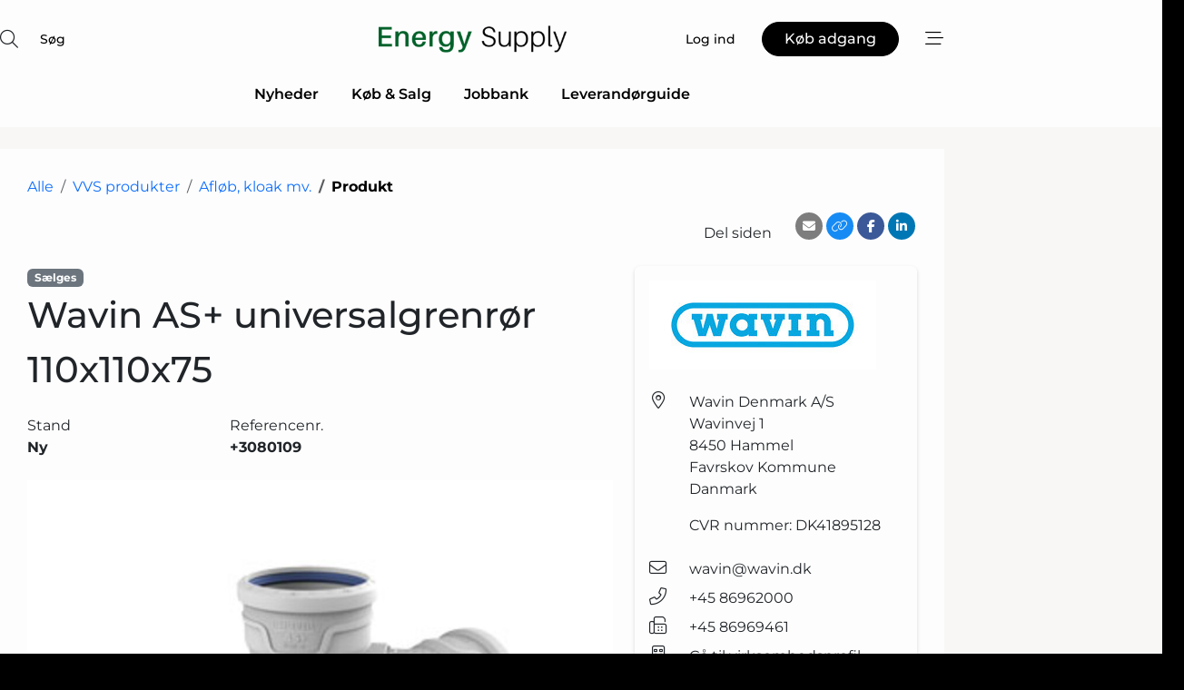

--- FILE ---
content_type: text/html; charset=utf-8
request_url: https://www.google.com/recaptcha/api2/anchor?ar=1&k=6LefZggTAAAAAKUxImAJcPJKDjgEnUN35ATjMtAZ&co=aHR0cHM6Ly93d3cuZW5lcmd5LXN1cHBseS5kazo0NDM.&hl=da&v=PoyoqOPhxBO7pBk68S4YbpHZ&size=normal&anchor-ms=20000&execute-ms=30000&cb=fyzfc4zptne
body_size: 49738
content:
<!DOCTYPE HTML><html dir="ltr" lang="da"><head><meta http-equiv="Content-Type" content="text/html; charset=UTF-8">
<meta http-equiv="X-UA-Compatible" content="IE=edge">
<title>reCAPTCHA</title>
<style type="text/css">
/* cyrillic-ext */
@font-face {
  font-family: 'Roboto';
  font-style: normal;
  font-weight: 400;
  font-stretch: 100%;
  src: url(//fonts.gstatic.com/s/roboto/v48/KFO7CnqEu92Fr1ME7kSn66aGLdTylUAMa3GUBHMdazTgWw.woff2) format('woff2');
  unicode-range: U+0460-052F, U+1C80-1C8A, U+20B4, U+2DE0-2DFF, U+A640-A69F, U+FE2E-FE2F;
}
/* cyrillic */
@font-face {
  font-family: 'Roboto';
  font-style: normal;
  font-weight: 400;
  font-stretch: 100%;
  src: url(//fonts.gstatic.com/s/roboto/v48/KFO7CnqEu92Fr1ME7kSn66aGLdTylUAMa3iUBHMdazTgWw.woff2) format('woff2');
  unicode-range: U+0301, U+0400-045F, U+0490-0491, U+04B0-04B1, U+2116;
}
/* greek-ext */
@font-face {
  font-family: 'Roboto';
  font-style: normal;
  font-weight: 400;
  font-stretch: 100%;
  src: url(//fonts.gstatic.com/s/roboto/v48/KFO7CnqEu92Fr1ME7kSn66aGLdTylUAMa3CUBHMdazTgWw.woff2) format('woff2');
  unicode-range: U+1F00-1FFF;
}
/* greek */
@font-face {
  font-family: 'Roboto';
  font-style: normal;
  font-weight: 400;
  font-stretch: 100%;
  src: url(//fonts.gstatic.com/s/roboto/v48/KFO7CnqEu92Fr1ME7kSn66aGLdTylUAMa3-UBHMdazTgWw.woff2) format('woff2');
  unicode-range: U+0370-0377, U+037A-037F, U+0384-038A, U+038C, U+038E-03A1, U+03A3-03FF;
}
/* math */
@font-face {
  font-family: 'Roboto';
  font-style: normal;
  font-weight: 400;
  font-stretch: 100%;
  src: url(//fonts.gstatic.com/s/roboto/v48/KFO7CnqEu92Fr1ME7kSn66aGLdTylUAMawCUBHMdazTgWw.woff2) format('woff2');
  unicode-range: U+0302-0303, U+0305, U+0307-0308, U+0310, U+0312, U+0315, U+031A, U+0326-0327, U+032C, U+032F-0330, U+0332-0333, U+0338, U+033A, U+0346, U+034D, U+0391-03A1, U+03A3-03A9, U+03B1-03C9, U+03D1, U+03D5-03D6, U+03F0-03F1, U+03F4-03F5, U+2016-2017, U+2034-2038, U+203C, U+2040, U+2043, U+2047, U+2050, U+2057, U+205F, U+2070-2071, U+2074-208E, U+2090-209C, U+20D0-20DC, U+20E1, U+20E5-20EF, U+2100-2112, U+2114-2115, U+2117-2121, U+2123-214F, U+2190, U+2192, U+2194-21AE, U+21B0-21E5, U+21F1-21F2, U+21F4-2211, U+2213-2214, U+2216-22FF, U+2308-230B, U+2310, U+2319, U+231C-2321, U+2336-237A, U+237C, U+2395, U+239B-23B7, U+23D0, U+23DC-23E1, U+2474-2475, U+25AF, U+25B3, U+25B7, U+25BD, U+25C1, U+25CA, U+25CC, U+25FB, U+266D-266F, U+27C0-27FF, U+2900-2AFF, U+2B0E-2B11, U+2B30-2B4C, U+2BFE, U+3030, U+FF5B, U+FF5D, U+1D400-1D7FF, U+1EE00-1EEFF;
}
/* symbols */
@font-face {
  font-family: 'Roboto';
  font-style: normal;
  font-weight: 400;
  font-stretch: 100%;
  src: url(//fonts.gstatic.com/s/roboto/v48/KFO7CnqEu92Fr1ME7kSn66aGLdTylUAMaxKUBHMdazTgWw.woff2) format('woff2');
  unicode-range: U+0001-000C, U+000E-001F, U+007F-009F, U+20DD-20E0, U+20E2-20E4, U+2150-218F, U+2190, U+2192, U+2194-2199, U+21AF, U+21E6-21F0, U+21F3, U+2218-2219, U+2299, U+22C4-22C6, U+2300-243F, U+2440-244A, U+2460-24FF, U+25A0-27BF, U+2800-28FF, U+2921-2922, U+2981, U+29BF, U+29EB, U+2B00-2BFF, U+4DC0-4DFF, U+FFF9-FFFB, U+10140-1018E, U+10190-1019C, U+101A0, U+101D0-101FD, U+102E0-102FB, U+10E60-10E7E, U+1D2C0-1D2D3, U+1D2E0-1D37F, U+1F000-1F0FF, U+1F100-1F1AD, U+1F1E6-1F1FF, U+1F30D-1F30F, U+1F315, U+1F31C, U+1F31E, U+1F320-1F32C, U+1F336, U+1F378, U+1F37D, U+1F382, U+1F393-1F39F, U+1F3A7-1F3A8, U+1F3AC-1F3AF, U+1F3C2, U+1F3C4-1F3C6, U+1F3CA-1F3CE, U+1F3D4-1F3E0, U+1F3ED, U+1F3F1-1F3F3, U+1F3F5-1F3F7, U+1F408, U+1F415, U+1F41F, U+1F426, U+1F43F, U+1F441-1F442, U+1F444, U+1F446-1F449, U+1F44C-1F44E, U+1F453, U+1F46A, U+1F47D, U+1F4A3, U+1F4B0, U+1F4B3, U+1F4B9, U+1F4BB, U+1F4BF, U+1F4C8-1F4CB, U+1F4D6, U+1F4DA, U+1F4DF, U+1F4E3-1F4E6, U+1F4EA-1F4ED, U+1F4F7, U+1F4F9-1F4FB, U+1F4FD-1F4FE, U+1F503, U+1F507-1F50B, U+1F50D, U+1F512-1F513, U+1F53E-1F54A, U+1F54F-1F5FA, U+1F610, U+1F650-1F67F, U+1F687, U+1F68D, U+1F691, U+1F694, U+1F698, U+1F6AD, U+1F6B2, U+1F6B9-1F6BA, U+1F6BC, U+1F6C6-1F6CF, U+1F6D3-1F6D7, U+1F6E0-1F6EA, U+1F6F0-1F6F3, U+1F6F7-1F6FC, U+1F700-1F7FF, U+1F800-1F80B, U+1F810-1F847, U+1F850-1F859, U+1F860-1F887, U+1F890-1F8AD, U+1F8B0-1F8BB, U+1F8C0-1F8C1, U+1F900-1F90B, U+1F93B, U+1F946, U+1F984, U+1F996, U+1F9E9, U+1FA00-1FA6F, U+1FA70-1FA7C, U+1FA80-1FA89, U+1FA8F-1FAC6, U+1FACE-1FADC, U+1FADF-1FAE9, U+1FAF0-1FAF8, U+1FB00-1FBFF;
}
/* vietnamese */
@font-face {
  font-family: 'Roboto';
  font-style: normal;
  font-weight: 400;
  font-stretch: 100%;
  src: url(//fonts.gstatic.com/s/roboto/v48/KFO7CnqEu92Fr1ME7kSn66aGLdTylUAMa3OUBHMdazTgWw.woff2) format('woff2');
  unicode-range: U+0102-0103, U+0110-0111, U+0128-0129, U+0168-0169, U+01A0-01A1, U+01AF-01B0, U+0300-0301, U+0303-0304, U+0308-0309, U+0323, U+0329, U+1EA0-1EF9, U+20AB;
}
/* latin-ext */
@font-face {
  font-family: 'Roboto';
  font-style: normal;
  font-weight: 400;
  font-stretch: 100%;
  src: url(//fonts.gstatic.com/s/roboto/v48/KFO7CnqEu92Fr1ME7kSn66aGLdTylUAMa3KUBHMdazTgWw.woff2) format('woff2');
  unicode-range: U+0100-02BA, U+02BD-02C5, U+02C7-02CC, U+02CE-02D7, U+02DD-02FF, U+0304, U+0308, U+0329, U+1D00-1DBF, U+1E00-1E9F, U+1EF2-1EFF, U+2020, U+20A0-20AB, U+20AD-20C0, U+2113, U+2C60-2C7F, U+A720-A7FF;
}
/* latin */
@font-face {
  font-family: 'Roboto';
  font-style: normal;
  font-weight: 400;
  font-stretch: 100%;
  src: url(//fonts.gstatic.com/s/roboto/v48/KFO7CnqEu92Fr1ME7kSn66aGLdTylUAMa3yUBHMdazQ.woff2) format('woff2');
  unicode-range: U+0000-00FF, U+0131, U+0152-0153, U+02BB-02BC, U+02C6, U+02DA, U+02DC, U+0304, U+0308, U+0329, U+2000-206F, U+20AC, U+2122, U+2191, U+2193, U+2212, U+2215, U+FEFF, U+FFFD;
}
/* cyrillic-ext */
@font-face {
  font-family: 'Roboto';
  font-style: normal;
  font-weight: 500;
  font-stretch: 100%;
  src: url(//fonts.gstatic.com/s/roboto/v48/KFO7CnqEu92Fr1ME7kSn66aGLdTylUAMa3GUBHMdazTgWw.woff2) format('woff2');
  unicode-range: U+0460-052F, U+1C80-1C8A, U+20B4, U+2DE0-2DFF, U+A640-A69F, U+FE2E-FE2F;
}
/* cyrillic */
@font-face {
  font-family: 'Roboto';
  font-style: normal;
  font-weight: 500;
  font-stretch: 100%;
  src: url(//fonts.gstatic.com/s/roboto/v48/KFO7CnqEu92Fr1ME7kSn66aGLdTylUAMa3iUBHMdazTgWw.woff2) format('woff2');
  unicode-range: U+0301, U+0400-045F, U+0490-0491, U+04B0-04B1, U+2116;
}
/* greek-ext */
@font-face {
  font-family: 'Roboto';
  font-style: normal;
  font-weight: 500;
  font-stretch: 100%;
  src: url(//fonts.gstatic.com/s/roboto/v48/KFO7CnqEu92Fr1ME7kSn66aGLdTylUAMa3CUBHMdazTgWw.woff2) format('woff2');
  unicode-range: U+1F00-1FFF;
}
/* greek */
@font-face {
  font-family: 'Roboto';
  font-style: normal;
  font-weight: 500;
  font-stretch: 100%;
  src: url(//fonts.gstatic.com/s/roboto/v48/KFO7CnqEu92Fr1ME7kSn66aGLdTylUAMa3-UBHMdazTgWw.woff2) format('woff2');
  unicode-range: U+0370-0377, U+037A-037F, U+0384-038A, U+038C, U+038E-03A1, U+03A3-03FF;
}
/* math */
@font-face {
  font-family: 'Roboto';
  font-style: normal;
  font-weight: 500;
  font-stretch: 100%;
  src: url(//fonts.gstatic.com/s/roboto/v48/KFO7CnqEu92Fr1ME7kSn66aGLdTylUAMawCUBHMdazTgWw.woff2) format('woff2');
  unicode-range: U+0302-0303, U+0305, U+0307-0308, U+0310, U+0312, U+0315, U+031A, U+0326-0327, U+032C, U+032F-0330, U+0332-0333, U+0338, U+033A, U+0346, U+034D, U+0391-03A1, U+03A3-03A9, U+03B1-03C9, U+03D1, U+03D5-03D6, U+03F0-03F1, U+03F4-03F5, U+2016-2017, U+2034-2038, U+203C, U+2040, U+2043, U+2047, U+2050, U+2057, U+205F, U+2070-2071, U+2074-208E, U+2090-209C, U+20D0-20DC, U+20E1, U+20E5-20EF, U+2100-2112, U+2114-2115, U+2117-2121, U+2123-214F, U+2190, U+2192, U+2194-21AE, U+21B0-21E5, U+21F1-21F2, U+21F4-2211, U+2213-2214, U+2216-22FF, U+2308-230B, U+2310, U+2319, U+231C-2321, U+2336-237A, U+237C, U+2395, U+239B-23B7, U+23D0, U+23DC-23E1, U+2474-2475, U+25AF, U+25B3, U+25B7, U+25BD, U+25C1, U+25CA, U+25CC, U+25FB, U+266D-266F, U+27C0-27FF, U+2900-2AFF, U+2B0E-2B11, U+2B30-2B4C, U+2BFE, U+3030, U+FF5B, U+FF5D, U+1D400-1D7FF, U+1EE00-1EEFF;
}
/* symbols */
@font-face {
  font-family: 'Roboto';
  font-style: normal;
  font-weight: 500;
  font-stretch: 100%;
  src: url(//fonts.gstatic.com/s/roboto/v48/KFO7CnqEu92Fr1ME7kSn66aGLdTylUAMaxKUBHMdazTgWw.woff2) format('woff2');
  unicode-range: U+0001-000C, U+000E-001F, U+007F-009F, U+20DD-20E0, U+20E2-20E4, U+2150-218F, U+2190, U+2192, U+2194-2199, U+21AF, U+21E6-21F0, U+21F3, U+2218-2219, U+2299, U+22C4-22C6, U+2300-243F, U+2440-244A, U+2460-24FF, U+25A0-27BF, U+2800-28FF, U+2921-2922, U+2981, U+29BF, U+29EB, U+2B00-2BFF, U+4DC0-4DFF, U+FFF9-FFFB, U+10140-1018E, U+10190-1019C, U+101A0, U+101D0-101FD, U+102E0-102FB, U+10E60-10E7E, U+1D2C0-1D2D3, U+1D2E0-1D37F, U+1F000-1F0FF, U+1F100-1F1AD, U+1F1E6-1F1FF, U+1F30D-1F30F, U+1F315, U+1F31C, U+1F31E, U+1F320-1F32C, U+1F336, U+1F378, U+1F37D, U+1F382, U+1F393-1F39F, U+1F3A7-1F3A8, U+1F3AC-1F3AF, U+1F3C2, U+1F3C4-1F3C6, U+1F3CA-1F3CE, U+1F3D4-1F3E0, U+1F3ED, U+1F3F1-1F3F3, U+1F3F5-1F3F7, U+1F408, U+1F415, U+1F41F, U+1F426, U+1F43F, U+1F441-1F442, U+1F444, U+1F446-1F449, U+1F44C-1F44E, U+1F453, U+1F46A, U+1F47D, U+1F4A3, U+1F4B0, U+1F4B3, U+1F4B9, U+1F4BB, U+1F4BF, U+1F4C8-1F4CB, U+1F4D6, U+1F4DA, U+1F4DF, U+1F4E3-1F4E6, U+1F4EA-1F4ED, U+1F4F7, U+1F4F9-1F4FB, U+1F4FD-1F4FE, U+1F503, U+1F507-1F50B, U+1F50D, U+1F512-1F513, U+1F53E-1F54A, U+1F54F-1F5FA, U+1F610, U+1F650-1F67F, U+1F687, U+1F68D, U+1F691, U+1F694, U+1F698, U+1F6AD, U+1F6B2, U+1F6B9-1F6BA, U+1F6BC, U+1F6C6-1F6CF, U+1F6D3-1F6D7, U+1F6E0-1F6EA, U+1F6F0-1F6F3, U+1F6F7-1F6FC, U+1F700-1F7FF, U+1F800-1F80B, U+1F810-1F847, U+1F850-1F859, U+1F860-1F887, U+1F890-1F8AD, U+1F8B0-1F8BB, U+1F8C0-1F8C1, U+1F900-1F90B, U+1F93B, U+1F946, U+1F984, U+1F996, U+1F9E9, U+1FA00-1FA6F, U+1FA70-1FA7C, U+1FA80-1FA89, U+1FA8F-1FAC6, U+1FACE-1FADC, U+1FADF-1FAE9, U+1FAF0-1FAF8, U+1FB00-1FBFF;
}
/* vietnamese */
@font-face {
  font-family: 'Roboto';
  font-style: normal;
  font-weight: 500;
  font-stretch: 100%;
  src: url(//fonts.gstatic.com/s/roboto/v48/KFO7CnqEu92Fr1ME7kSn66aGLdTylUAMa3OUBHMdazTgWw.woff2) format('woff2');
  unicode-range: U+0102-0103, U+0110-0111, U+0128-0129, U+0168-0169, U+01A0-01A1, U+01AF-01B0, U+0300-0301, U+0303-0304, U+0308-0309, U+0323, U+0329, U+1EA0-1EF9, U+20AB;
}
/* latin-ext */
@font-face {
  font-family: 'Roboto';
  font-style: normal;
  font-weight: 500;
  font-stretch: 100%;
  src: url(//fonts.gstatic.com/s/roboto/v48/KFO7CnqEu92Fr1ME7kSn66aGLdTylUAMa3KUBHMdazTgWw.woff2) format('woff2');
  unicode-range: U+0100-02BA, U+02BD-02C5, U+02C7-02CC, U+02CE-02D7, U+02DD-02FF, U+0304, U+0308, U+0329, U+1D00-1DBF, U+1E00-1E9F, U+1EF2-1EFF, U+2020, U+20A0-20AB, U+20AD-20C0, U+2113, U+2C60-2C7F, U+A720-A7FF;
}
/* latin */
@font-face {
  font-family: 'Roboto';
  font-style: normal;
  font-weight: 500;
  font-stretch: 100%;
  src: url(//fonts.gstatic.com/s/roboto/v48/KFO7CnqEu92Fr1ME7kSn66aGLdTylUAMa3yUBHMdazQ.woff2) format('woff2');
  unicode-range: U+0000-00FF, U+0131, U+0152-0153, U+02BB-02BC, U+02C6, U+02DA, U+02DC, U+0304, U+0308, U+0329, U+2000-206F, U+20AC, U+2122, U+2191, U+2193, U+2212, U+2215, U+FEFF, U+FFFD;
}
/* cyrillic-ext */
@font-face {
  font-family: 'Roboto';
  font-style: normal;
  font-weight: 900;
  font-stretch: 100%;
  src: url(//fonts.gstatic.com/s/roboto/v48/KFO7CnqEu92Fr1ME7kSn66aGLdTylUAMa3GUBHMdazTgWw.woff2) format('woff2');
  unicode-range: U+0460-052F, U+1C80-1C8A, U+20B4, U+2DE0-2DFF, U+A640-A69F, U+FE2E-FE2F;
}
/* cyrillic */
@font-face {
  font-family: 'Roboto';
  font-style: normal;
  font-weight: 900;
  font-stretch: 100%;
  src: url(//fonts.gstatic.com/s/roboto/v48/KFO7CnqEu92Fr1ME7kSn66aGLdTylUAMa3iUBHMdazTgWw.woff2) format('woff2');
  unicode-range: U+0301, U+0400-045F, U+0490-0491, U+04B0-04B1, U+2116;
}
/* greek-ext */
@font-face {
  font-family: 'Roboto';
  font-style: normal;
  font-weight: 900;
  font-stretch: 100%;
  src: url(//fonts.gstatic.com/s/roboto/v48/KFO7CnqEu92Fr1ME7kSn66aGLdTylUAMa3CUBHMdazTgWw.woff2) format('woff2');
  unicode-range: U+1F00-1FFF;
}
/* greek */
@font-face {
  font-family: 'Roboto';
  font-style: normal;
  font-weight: 900;
  font-stretch: 100%;
  src: url(//fonts.gstatic.com/s/roboto/v48/KFO7CnqEu92Fr1ME7kSn66aGLdTylUAMa3-UBHMdazTgWw.woff2) format('woff2');
  unicode-range: U+0370-0377, U+037A-037F, U+0384-038A, U+038C, U+038E-03A1, U+03A3-03FF;
}
/* math */
@font-face {
  font-family: 'Roboto';
  font-style: normal;
  font-weight: 900;
  font-stretch: 100%;
  src: url(//fonts.gstatic.com/s/roboto/v48/KFO7CnqEu92Fr1ME7kSn66aGLdTylUAMawCUBHMdazTgWw.woff2) format('woff2');
  unicode-range: U+0302-0303, U+0305, U+0307-0308, U+0310, U+0312, U+0315, U+031A, U+0326-0327, U+032C, U+032F-0330, U+0332-0333, U+0338, U+033A, U+0346, U+034D, U+0391-03A1, U+03A3-03A9, U+03B1-03C9, U+03D1, U+03D5-03D6, U+03F0-03F1, U+03F4-03F5, U+2016-2017, U+2034-2038, U+203C, U+2040, U+2043, U+2047, U+2050, U+2057, U+205F, U+2070-2071, U+2074-208E, U+2090-209C, U+20D0-20DC, U+20E1, U+20E5-20EF, U+2100-2112, U+2114-2115, U+2117-2121, U+2123-214F, U+2190, U+2192, U+2194-21AE, U+21B0-21E5, U+21F1-21F2, U+21F4-2211, U+2213-2214, U+2216-22FF, U+2308-230B, U+2310, U+2319, U+231C-2321, U+2336-237A, U+237C, U+2395, U+239B-23B7, U+23D0, U+23DC-23E1, U+2474-2475, U+25AF, U+25B3, U+25B7, U+25BD, U+25C1, U+25CA, U+25CC, U+25FB, U+266D-266F, U+27C0-27FF, U+2900-2AFF, U+2B0E-2B11, U+2B30-2B4C, U+2BFE, U+3030, U+FF5B, U+FF5D, U+1D400-1D7FF, U+1EE00-1EEFF;
}
/* symbols */
@font-face {
  font-family: 'Roboto';
  font-style: normal;
  font-weight: 900;
  font-stretch: 100%;
  src: url(//fonts.gstatic.com/s/roboto/v48/KFO7CnqEu92Fr1ME7kSn66aGLdTylUAMaxKUBHMdazTgWw.woff2) format('woff2');
  unicode-range: U+0001-000C, U+000E-001F, U+007F-009F, U+20DD-20E0, U+20E2-20E4, U+2150-218F, U+2190, U+2192, U+2194-2199, U+21AF, U+21E6-21F0, U+21F3, U+2218-2219, U+2299, U+22C4-22C6, U+2300-243F, U+2440-244A, U+2460-24FF, U+25A0-27BF, U+2800-28FF, U+2921-2922, U+2981, U+29BF, U+29EB, U+2B00-2BFF, U+4DC0-4DFF, U+FFF9-FFFB, U+10140-1018E, U+10190-1019C, U+101A0, U+101D0-101FD, U+102E0-102FB, U+10E60-10E7E, U+1D2C0-1D2D3, U+1D2E0-1D37F, U+1F000-1F0FF, U+1F100-1F1AD, U+1F1E6-1F1FF, U+1F30D-1F30F, U+1F315, U+1F31C, U+1F31E, U+1F320-1F32C, U+1F336, U+1F378, U+1F37D, U+1F382, U+1F393-1F39F, U+1F3A7-1F3A8, U+1F3AC-1F3AF, U+1F3C2, U+1F3C4-1F3C6, U+1F3CA-1F3CE, U+1F3D4-1F3E0, U+1F3ED, U+1F3F1-1F3F3, U+1F3F5-1F3F7, U+1F408, U+1F415, U+1F41F, U+1F426, U+1F43F, U+1F441-1F442, U+1F444, U+1F446-1F449, U+1F44C-1F44E, U+1F453, U+1F46A, U+1F47D, U+1F4A3, U+1F4B0, U+1F4B3, U+1F4B9, U+1F4BB, U+1F4BF, U+1F4C8-1F4CB, U+1F4D6, U+1F4DA, U+1F4DF, U+1F4E3-1F4E6, U+1F4EA-1F4ED, U+1F4F7, U+1F4F9-1F4FB, U+1F4FD-1F4FE, U+1F503, U+1F507-1F50B, U+1F50D, U+1F512-1F513, U+1F53E-1F54A, U+1F54F-1F5FA, U+1F610, U+1F650-1F67F, U+1F687, U+1F68D, U+1F691, U+1F694, U+1F698, U+1F6AD, U+1F6B2, U+1F6B9-1F6BA, U+1F6BC, U+1F6C6-1F6CF, U+1F6D3-1F6D7, U+1F6E0-1F6EA, U+1F6F0-1F6F3, U+1F6F7-1F6FC, U+1F700-1F7FF, U+1F800-1F80B, U+1F810-1F847, U+1F850-1F859, U+1F860-1F887, U+1F890-1F8AD, U+1F8B0-1F8BB, U+1F8C0-1F8C1, U+1F900-1F90B, U+1F93B, U+1F946, U+1F984, U+1F996, U+1F9E9, U+1FA00-1FA6F, U+1FA70-1FA7C, U+1FA80-1FA89, U+1FA8F-1FAC6, U+1FACE-1FADC, U+1FADF-1FAE9, U+1FAF0-1FAF8, U+1FB00-1FBFF;
}
/* vietnamese */
@font-face {
  font-family: 'Roboto';
  font-style: normal;
  font-weight: 900;
  font-stretch: 100%;
  src: url(//fonts.gstatic.com/s/roboto/v48/KFO7CnqEu92Fr1ME7kSn66aGLdTylUAMa3OUBHMdazTgWw.woff2) format('woff2');
  unicode-range: U+0102-0103, U+0110-0111, U+0128-0129, U+0168-0169, U+01A0-01A1, U+01AF-01B0, U+0300-0301, U+0303-0304, U+0308-0309, U+0323, U+0329, U+1EA0-1EF9, U+20AB;
}
/* latin-ext */
@font-face {
  font-family: 'Roboto';
  font-style: normal;
  font-weight: 900;
  font-stretch: 100%;
  src: url(//fonts.gstatic.com/s/roboto/v48/KFO7CnqEu92Fr1ME7kSn66aGLdTylUAMa3KUBHMdazTgWw.woff2) format('woff2');
  unicode-range: U+0100-02BA, U+02BD-02C5, U+02C7-02CC, U+02CE-02D7, U+02DD-02FF, U+0304, U+0308, U+0329, U+1D00-1DBF, U+1E00-1E9F, U+1EF2-1EFF, U+2020, U+20A0-20AB, U+20AD-20C0, U+2113, U+2C60-2C7F, U+A720-A7FF;
}
/* latin */
@font-face {
  font-family: 'Roboto';
  font-style: normal;
  font-weight: 900;
  font-stretch: 100%;
  src: url(//fonts.gstatic.com/s/roboto/v48/KFO7CnqEu92Fr1ME7kSn66aGLdTylUAMa3yUBHMdazQ.woff2) format('woff2');
  unicode-range: U+0000-00FF, U+0131, U+0152-0153, U+02BB-02BC, U+02C6, U+02DA, U+02DC, U+0304, U+0308, U+0329, U+2000-206F, U+20AC, U+2122, U+2191, U+2193, U+2212, U+2215, U+FEFF, U+FFFD;
}

</style>
<link rel="stylesheet" type="text/css" href="https://www.gstatic.com/recaptcha/releases/PoyoqOPhxBO7pBk68S4YbpHZ/styles__ltr.css">
<script nonce="i_qhY3fjimfsTPmkGKfN8Q" type="text/javascript">window['__recaptcha_api'] = 'https://www.google.com/recaptcha/api2/';</script>
<script type="text/javascript" src="https://www.gstatic.com/recaptcha/releases/PoyoqOPhxBO7pBk68S4YbpHZ/recaptcha__da.js" nonce="i_qhY3fjimfsTPmkGKfN8Q">
      
    </script></head>
<body><div id="rc-anchor-alert" class="rc-anchor-alert"></div>
<input type="hidden" id="recaptcha-token" value="[base64]">
<script type="text/javascript" nonce="i_qhY3fjimfsTPmkGKfN8Q">
      recaptcha.anchor.Main.init("[\x22ainput\x22,[\x22bgdata\x22,\x22\x22,\[base64]/[base64]/MjU1Ong/[base64]/[base64]/[base64]/[base64]/[base64]/[base64]/[base64]/[base64]/[base64]/[base64]/[base64]/[base64]/[base64]/[base64]/[base64]\\u003d\x22,\[base64]\\u003d\x22,\x22wpLCiMKFw7zDhcOIwqvDt8OBw6XCo1BzR8KMwpwWazwFw4bDjh7DrcOTw63DosOrRMOwwrzCvMKZwoHCjQ5vwoM3f8OvwrlmwqJlw4jDrMOxHHHCkVrCvQBIwpQtEcORwpvDgMKEY8Orw7DCusKAw75tKjXDgMKYwr/CqMOdQ3HDuFNPwojDviMHw6/Cln/Cm2NHcGdXQMOeGnN6VGzDs37Cv8Ofwr7ClcOWOGXCi0HCjSkiXyDCjMOMw7lTw7tBwr5OwoRqYD7CoGbDnsOic8ONKcKKUSApwpPCmmkHw6HCqmrCrsOgT8O4bTbCpMOBwr7DqcKmw4oBw4LCpsOSwrHCu2J/wrhIDWrDg8Kqw4rCr8KQfxkYNxgMwqkpQsKdwpNMGcOTwqrDocOawpbDmMKjw5Bzw67DtsOYw55xwrt+wrTCkwAGR8K/bUdAwrjDrsOFwopHw4p4w4DDvTAzQ8K9GMO5M1wuNVtqKkgvQwXCpDPDowTCnMKKwqchwpLDlsOhUFwnbSt/[base64]/ClcK5w5I6NMKiccOqexRxw6JIwr3CowrCvsKUw5HDo8KHw5XDtQwBwrrClHcqwo3DlsKDXMKEw67Ch8KCcHLDvcKdQMKEAMKdw5x3N8OyZnvDv8KYBR7DgcOgwqHDpMOIKcKow6fDo0DClMOhfMK9wrUTEz3DlcOCHMO9wqZDwo15w6UOEsKrX2R2wop6w6Y8DsKyw4/Dj3YKQMOgWiZIwpnDscOKwr4Pw7g3w5oZwq7DpcKRT8OgHMOMwpRowqnCh2jCg8ORH1xtQMOuL8KgXlluS23CjcOuQsKsw5k/[base64]/[base64]/Dt0Q3w5Eld8KgJcOjc8Kqwo3CusK+JiLClklKwpQawp8WwqUAw5xHG8Opw6/CpAIzKMOvD0rDosKNN07Dj2lNVW3DiArDtUjDgMKuwp1SwrFvaiHDvhA+wp/CqsKGw4p6YMKaTTbDljjChcKiw4s0WsO3w45IBcOwwrbCtMKEw7LDvsOrw59Pw45yHcOewqU5wovCuGltN8Ovw4LCrXFmwr3Cj8OxCQlpwr8kwpDDpsKawoonF8KbwoJNwo/Dh8OoJsKmBcO/wo0bKgnCpcOAw5ZQATDDt1LCmREmw7LDvWMawrfCscOVPsK8CBgxwqHDpsKiJ23DqsOwF1PDu33DmCzDhAgAZ8O8NsK1f8Odw6xLw44nw6zChcKMwqzDrgLCv8OZwo4hw4nDqnTDsWllLT0ZHB/CscKjwoUOA8O0woELwpg/wrQzR8Knw4PCt8OBVR9GCcOlwpJ6w7zCqAB8KMOLcjzCqcOPAMKaScOGw7hkw6Z3ccOFFsK4C8KSw6nDssKNw5jCqMOmAR3Ci8OywrE+w57DqXF8wr02wp/DoQcMwrXCm2NlwqjDqsKUOyQJA8KJw45LNF/[base64]/[base64]/YBzCrxrDsVwoOMOcwozCocO2w6BDw4YRw7xNc8OFeMKjZMKRwqQRfMKwwrgfHRbCs8KFRsKtw6/[base64]/[base64]/[base64]/w7RjBMOlw6pLHGjCiktDT8ObwpTDt8KOw7PClARawpc8ITDDmyDDqVnDusKIcSUow77DisKmw7rDpsKfwrDChMOrACHCrcKDw4bDrEQgwpPCsFfDl8OCesKxwrzCocK2WznDtE/CjcOgDcKqwoTCq2Nyw6DDpcKlw6h9PsKhJ23CjMKiYUN9w6zCvjhgGsOTwqFBPcKHw6AOw4pKw5Q+w6oFa8Kvw6PCocKbwp/DtMKeBFjDhU3DilXCvxFUwq/[base64]/[base64]/woHChn9Rw6FgNEXCmUzDucO3L8OqHDgRZ8OIfMOQMlDDmwrCpsKRXTXDkcOYwoDCjTkUZsOMQMOBw4snVcO6w7DClhMdwoTCusOhIxvDkRPCu8KHw4fCjV3DkBA8CsKnDA/CkCPCqMOHwoFbX8KtRSAQG8KLw6zCkyzDlsKQKMOdw7DDv8Kjwq09UBvDv0DDswpCw6Z9wpLDkMK6w6/CmcK7w4vDqixsWcKMVWEGQxXDr1kcwrvDuEbCpRbChcO6w7RVw4YbNMOGesOZWsKPw7l9ZynDkMKww650RsO9ai/CtcKvwr/Dh8OrVEzCozoDS8KEw6bCgHjCnHLChDDCkMKoHcObw7hSDcO1cCg6PsOaw7TDr8K2wr1pTyHDu8Osw73CmEHDjgfDq2EREcOFZsO5wqXCk8OOwrzDliPDtcKdRcKHP0TDp8KBwoh4W3zDsjXDhMK/YgNVw4Bzw6UKw4Vew4HDpsKoUMO6wrDDp8ONUE8/wqEVwqI+NsOOWmhPw48LwpjClcOUIx5IEMKQwqrDtsOWw7PCohwaW8KYLcKbAgo7WE3Cvnogw4nDqsO3woXCosKdw6nDmsKxw6Q2wpDDrUgBwqIgNxNIRcKSw6bDmSfCpD/Crik9w6jCp8O5NGvChwlOc3TClkHCtmEBwotIw63DjcKRw5/DnHvDosKsw4rCicOxw591F8OyWcO4EB16KCEhT8KlwpZ2w5paw5kHw6ITw4dfw54Tw6DDnsOkCXBGwrNsPxjDmcKYAsOSwqnCsMKgJ8OTGzvCnyzCjMKnZzLCnsKgwpvClsOtfcOvQsO2J8K4VBvDt8K+RSAqw6l/MsOOw7Yswq7DtMKtFipcw6YWYcK+eMKfHzzDk0jDnMKrOcO+bMOqEMKiTH9Qw4Awwpotw4xCZMOpw5HCjkHDvsO9w6vCkMKgw57CpcKAw43ClMOgw6nDmjF/VGlmbcK/w5Q6PXLCnxDDoy7Cu8KxCsKhw68MU8KrEMKhCcKRKkVTKMOaIkl0FzTChCTCvhJQLcO9w4jDlMOvw44+TmnCinIfwq/DvD3DiEVfwobDpcKFVhTDnEzDqsOSLGjClFvDr8OudMO/c8Kzw5/DjMKewpcRw5nCjMOSNgLCujjDh03Dj0wjw7nDm1UXZGsKIcOtO8K0wp/DlsKfHsOcwrseL8Opwr/DtsOVw6vDmMKHw4TCtTvCpknCkw1ZY0vCgCrCkQPCrsOCcsOyXx18ME/CvcKLFnfDicK9wqPClsOIXiduwoHClivDj8K5w6FXw4k0BsOMDMK5acKyEijDhx3CkcO1InA/w6h2w7p7wpvDuQg2blBtMMO2w64eay/ChcODUcK2BcKhw59Pw7LDkCrChEPCuAjDkMKQA8K2LFxeMwpqe8KFFsOcE8OfZXBbw6nCoGrDgcO4VMKJwpvCncOCwrpEYMOywpnCsQTCrsKSwoXCn1dswplww7DCvMKZw5bCuGfDiT0ewq/ChcKuw4MBwofDkz4PwrLCs0hFMsOzHcOBw7FCw48ww57CvMOcNAd8w5IMw6rChTnCg2XDr0rDjEESw6xUV8KxbkvDqRwtW307RsKXwoTDghBrwp/CusOlw4vDqHZYPVA3w6PDtxrDrlo6WDVCRcKSw5sxXMORw4/DkisUa8OlwpXCscK4RsOBW8OWwoheSsK2Ag8/ZcOtw7/CnMK6wpB4w70/UmzCnQTDnMKMwrjCqcO6cD0/dDkxLWHCnlHCiCvCjxJSwpHDlXzClgLDg8Kew5lEw4UbHzgeYsOUw7bClBM0wrbDvwtmwq/DpRFdw5gNwoFHw7YFw6PCu8OBPMOEwrZaaVBAw4zDnmfCosKxV0dwwovCv0o6McKDADsWBAxqMcOTwrfDscKxc8KawrHCkgDCgSzCuixpw7vDryXDjz/DhMOLcnYjwrHDqTTDjyXDp8KOSmsuZ8K0w7F3CBTDisKMw4XCvsKLVcORwrRpa0dgECrChBrDgcOGTsK3LGnCmFMKesK5wqk0wrUmwrXDo8OZw4jCu8KMCMO/YRLCpsObwq7Cq0VJwpktbsKPw5pJGsOVKF7DqHbDpDRDK8KKdXDDisKzwq7CvRfDmDzDocKNQWFbwrrCpznCo3DCiyFRJMKgHsKqHkPDvMKjwo3Dp8KhIT3Cn2hoBsOFDMOowpV/w7DChMKGPMKgw6HCpSPCul/Ch28NWMKRWzZ2w47CmwEWXMO5wr3CqCbDvT8Zwpt0wqEeFkzCr33CvUzDoSzDqGLDknvCiMO/wo41w4Ztw4fCqkVhwqRhwpfCn1PCgsKbw7TDtsOuRMOywo9vKhhzw7DCt8O9w4ARw7TCisKQODrDgVPDtBPCocKmcsKYw7BDw452woZCw7gDw7o1w7nDgMKtccOxwq7Dg8K9asKRScKnFMKwU8Kkw5XCsypJw6s0wox9wpjDrkvDiXvCtzLDtmjDnljCpDc/c15Tw4DCoB/DhcKMASsFHwnDqsKqYBPDsjfDsErCoMKzw6zDjsKLakfDkwoCwo8Yw70ewrRGw78UT8OUV09lA1DDuMKBw6l5wocBCsOIwrF2w7vDqFDCgsKjbMKjw5bCkcKpIMKIwr/[base64]/DkEDDiBVVY8OtwpJBw7weD8OBwq/Dt8KaSQDCjyAxQi7CmcOzC8KSwoHDuRLCk38+d8KHw515wrR+JzM1w7TDosKSWcOyecKdwqR1wpvDiWLDrMKgAhDDmwjCq8Oyw5VPISbDs2tHwrgpw5IzEmDCqMOqwrZPB2vCksKPUC3DkGQ4wrzCjB7Cqk/[base64]/[base64]/CtlrDqCsiwrHDusKVw6Viwq1aWBfCpcKfw4XCjMO4ecOFXcOrwroSwosuVR7CkcOawq3CuHMNXXjDrcO/X8O3wqcJwovCmBMbTcOiYcKxblDDnRAsSjvDl3LDocO/w4ZDTMKofMKNw5JiXcKsfMOiw63CnUfCisK3w4hvecOnaRYxYMOBw6nCpcOHw7rDgV9Mw7RewrvCuUo4OApTw4HCsRjDuHROTyY/[base64]/CsOswqLCpcO2w5HCsCrCqE09bRwTMHk+w4XDgDhGXQ/Cu3Zpwo/CkcO8w5g0E8OvwqTDhUYoGMKhHTDCsXjCm0cTwqjCmsKuKgdGw4PDggXCvsOKJcKOw6sQwrEZwopeWcOvRcO/w6TDqsKISR57wofCn8OUw5IfKMOsw4/Cp17Dm8OAw79Pw7/DqsK6w7DCi8KqwpTCg8Opw5VRwo/[base64]/Cp0rCnRk2YQwScT/Dv8Kfw7k0w4zDicOhwpFSw7LCr8KxFD9lwoTCmBfCqX5OVsONcMKrwp/CmcKowoLCocO8X3zDjsO/[base64]/[base64]/w51nwrPDkzHCrB5fw6gpVsOpw6rDklTDqMKuw6/DlMOaw7QdK8Kewog9S8KWUcKnQ8K7wq3DrwxVw5JPemszFGobFyrDkMKvEFzDp8OFasOzwqPCvBzDjMKWczs8IcOASj4bb8KCLznDul8CP8KVw5LCu8K5GFHDt0HDhMOzwpDDncKYf8Kxw63CiQDCucKHw7BWwpo2OVDDgT01wpt/wrNqMVlKwpfCkcKpD8OpVE/ChX4uwobCs8O8w5zDv2Z3w6jDiMKwX8KebktwawTCv1QPY8Kew73Dv0w6JXdkHy3CklPDjjIkwoY+bHTCkjjDgWx7NsOAw7jChT/[base64]/[base64]/[base64]/DmMKYwpx7wq1XwolxUcOrw6tZwpbCvCdhLGDDvMOjw7Qhfx04w57CpDDCmMK4w5UIw5bDsBPDuCR9R2nDsk/DmWovbxzDmjzDjcODwpbCvcOWwr40dsK5UsOtw5/CjgPCmQ3DmRXCn0DCvSbChMOyw78+wr1uw6ouVifCicObwp7DuMK4w7zCvXzDhMKVw4hMOw0ZwpQmw4k/YRnCgMO+w781w6VaawvDk8KJSsKRTAEMwoBUC03CssOHwqvDqsOPSFfDgRvCgMOcfMKJLcKFwojCm8K3H3kWwrTCi8KUFsKGPB7DiUHCksOow4g0I2vDoAfCp8Ozw5rDr2svdcOUw7Ilw7wNwrFRZRZvIgo+w6/DnhpOK8KrwrRPwqdfwrLCnsKqw6jCsVUTwpANwrwbV04xwolgwpsUwoDCrBIpw5fCgcOIw5xOXsOlXsOUwow4wofCrhjDtcOww5LDhsK6wrgpYMOmw6ohXcObwqTDuMKFwoBPTsK4wqhJwo/CngHCg8KVwpVhG8KGe1hCwrPCgsKhDsKXJERhYMOVwo8YVcKHJ8KTw6E1dCUeWMKmQcK5woogD8KsWcK0w7tew6bCgzHDssOjwo/CrSHDicOHN2/CmMOnHMKGEsOUw67DoSEvD8K7woDCg8OcJMOtwrguw6DClxA5w7oyR8KHwqfCn8OZecObXkTCn3oTd2FVTifCoCvCicK3eGkdwr7Dj3lywrnCs8Kpw7bCusOREU/CvQjDkA7Dv197OsOGLU4vwqrCicOjDMOcRzkAUcKTw4gVw5nCmcOmdsKrRGDDqTvCmsK5O8OeOMKbw4kww77CojMud8Kqw68UwoxNwotew5pjw7UMwp/[base64]/CjRcCUEIjwr/CnMORK8Kjw5Uvw7nCm2HCm8OfHWfCtsOJwo3CmnApw5dIwq7CvW3Dq8OiwqwcwrorCwfDvh/[base64]/wpnDqsKowphMwrrCp8KBw7vCg8K8WnwwSsKuwokawpbCsXBKJWHDmUhUQsOkwp/Cq8O9w44OB8ODHsOjM8KAw6bCnltrJ8KEw5rDkUfDtsOlewt0wovDlBIRPcOtQUDCrsKmw7g6wpUUwojDhwB+w4/DvMOpwqfDjWhuworDjcOlG2pswrvCvsKafMKxwqJuZ2lXw54Awr7DuDEiwq7CgWl9cj/DqQPCoD/ChcKtKMOvwpUULCLCszHDmS3CvwHDgHU2w7dLwo1tw7XDkzrDmBvCn8OjbVrCvXLDkcKYOsKAACl/OVnCnFAewonCvMK6w5/DlMOGwpLDsX3CrFHDkXzDrWDDjsKCdMKawo9swpp4dEdXwpLCjW1vwqI1Inp9w4pJK8K1DizCg2FLw6cIR8KiJcKCwpoFw4fDj8KmesO4DcOwHmUWw63Di8KlbVlbUMK8woBrwpbDn37CtiPDkcKCw5M1JRxQYUoGw5VAw5wdwrVsw54PbkQiMULCvykFwrJtwrVlw5/Cv8O5w6LConbCn8KvSzTDnm/ChsKYwpRuw5Q3QTLDm8KLXikmf2xPHSfDhkF3wrfDvsOYOMKGZ8KRaR0CwoEIwrTDocOowpdZPcOhwolQXcOww4gWw6sGJT0fw6HCisOKwp3CmsK9c8K1w5k7wrHDiMOIwoF/[base64]/CocKbDUbCuz5fcgLCm1VaQcKKK8KRw69Af1I1w6wtw47Dng/[base64]/[base64]/DnsKvNUHDrm1lw4ssJ3B1w4pWw5HDr8K/IcKfSisHbcKDwp00XgR1R17CksO1wpQ2wpPCkhrDmlY6a0kjwo5Gw7PCscOcwp84w5bClE/Cv8KkGMOPw4vCi8KudCrCpALDosOyw6kgTQwDw6ERwqBww6zCnnnDqA02JMOfRAFQwrTCpCLCnsOwMMKaD8OzR8Oiw5vClsKzw59FEitfw5DDrsOIw4vDjsKnw7cqP8ONTsO5wqglwpvDh1/DosOBwoXDnQPDt3Fobg/Dq8KIwo0+w4DDsh7DkcOmeMKSNcKJw5zDrsOvw7xwwp/CmhbCr8Kpw5jCqFPCmcOACsOFC8OLVjPDt8KGUMOqZXUJwrwdw4jDvGzCjsOrw4xxw6ERBGkpw6fDnsOIwrzDo8O3wrLDgMKnw7cGwp9HEcOXVcOtw5XClcK8wr/[base64]/[base64]/DrBYHdDHCt8K5E8KuwqvCh8KgwqMIw7DCqsKNMHXDlcKieQfCksKidy7CiibCrcOdYxDCmyXDpcKgwpNhe8OHSsKZF8KEKDbDn8OKa8OOFMK2R8KUwpXDocOyXFFfw5/Ci8OiK2fCtMOgNcO/[base64]/FsKlcsOBw4TCvMOEw7fClsKOKB9gBhNSwoTDqsKSVlzCoU5FKcKnCMKiwqXDt8KILcOUWcOrwoLDlMO0wrrDu8OIDiVXw4NowrgaNsOJDsOfbMOVw513NcKwGEfCiXvDpcKIwrMgUljCpR7DqsKubsOdcMOXEMO/w4dsAMKydA07X3fDqWfDmMOfw5B/CQfDkzhxXh1bSzc9H8O6wqnCj8OIDcOyZRMbKWvCk8O0U8ORCsKnwrknQ8Kvwq9NBsO9wrg+Nlg/KklZbUAgFcOMIwfDrGPCtztNw4cEwo7Dl8OUNBFuw5JAWsOswqzDksOIwqjClcO1w6TCjsOQHMOcw7oFwo3CuRfDnsKFfsOFV8OZeyjDomFJw5MTcsOOwo/Dp1hcwqEDb8K9CwDDqsOKw4UJwoXCnmsIw47DpFxyw67DgjIHwqU/w75sDDHCjcKyHsOQwpMlwqXCisKKw4LCqlPDm8K7SMKJw4HDoMK4YsKlwq7CsTnCm8ORTwTCv3gIYMKgw4XCjcKbcE5nw4Idw7QkI1IZbsO3woDDisKHwrrCkX/Cr8ObwowQATbCv8KvVcKDwpvClwcbwqHDjcOaw5QpCMOHwoFJfsKnGyHCgcOMcx7DjWjCuSLDjgzDhsODw60zw6vDrXRMDyVmw5zDqWDCqjhZFUIyDMOhFsKCa3bDn8OvZ2wZXxHDi03DsMOYw6Y3wr7DgsKjwo0pw5Abw4HCsSjDnsKMEFrCrXnCmm8Vwo/DoMK2w70nccO4w4/Ci3F4w6PCpsKkwrQlw7jCjk9FM8O9RwnDs8KpY8KIw498w6tuO0fDkcOZJRfDvTx4woAjEMOwwoXDp37DkcKDwrV8w4XDnSIpwrchw7nDnwHDoADCvsOww5DCqT7DssK6woTCrMOwwo8bw7LCtRJOVX9pwqZJcsKnbMKhK8OKwr5/dSTCpXjCqQLDsMKPMnDDqsK0w7rDtyIdw5DClMOgAA3CsHpVT8KgRA/DkGZIAAVjAcK8A29kGVPDgUPCtkLDkcOSw5XDj8OUXsOdKXPDp8KAZGhyQcKBwo1MRSjCs1gfPMKGw4jDlcO5bcOMwqjClFDDgsO2w44UwoHDhRDDrcOwwpdEwpMcw5zDp8K7GMOTw7oiwpnDgg/DkxxmwpXDsAPCv3fDo8ORFcKoTcOSGkZCwppOwogKw4jDshNvRw12w61ud8KHZFpZwrrDoDwqJBvCisOyVcOVwp1tw7bCp8OTKMObw47DjMOJRw/Dg8ORPMOMw6jDoXl1wrY2w5zDhMKoZ1olwq7Djx4Mw7XDqU/[base64]/w5YPc8OXw47DqiIOfsODeXXCtsO0e8Orw5cOw5F2w4dQw6MKPMOzWWUxwoZvw5/CmsOLRGkew6jCkkw8LMKRw5vCtMOdw5BSbUXCh8Kmf8KiADHDoinDkFvCkcK6CjnDvibDsUXDusKzwq3CnW0QDn4uXHEDfsOmO8Otw4bCgTjDkmE7wpvCn1tgFmDDszzDg8O3wpjCkkk0XMOpw60Uw51dw7/DpsK4w6ZGXcOVejUiwqphw4LDk8KneSwPByUHw7VowqIYwp3CuGjCt8KzwoUECsKlwqTCqmLCkxPDicKqQTfDmx1pK2/DncKQYTQ7QSvCosOHEjliUsObw5ZBGsO8w5jCpTrDsXdQw5V8bEdFw4Q3b3PDsmTCsnHDu8OXw5nDgQ9sBAXCikQowpXClMKYZj1kFnDCtwwFZcOuw4nCtErCtV3CosO9wqvDmgDCvlrClsOGwp/[base64]/DuR/DpsO1wrsww6lSw5rDh3FTDF3CjlANAcOKL3VBdsKMIcKgwonCmsOpw7vDtBcET8OMwoLDicODfU3ChQMVwozDl8OsHMKEA3A8w4DDln06fW4Cwqsnw4AaGMOgIcK8CxLDssKKJEbDp8OXW37DusOJFT9sGTM/[base64]/[base64]/JMKgw6PCrj9uwotgZygcXjnCvcK4w5BBw6/DvsOCOEx2S8KFLSbCvW/Dl8KpTEQUPHHCmsKSCTdZWxslw5MTw6fDlxHDksOyBcO8bBDDq8KaLTnDlsKXGBQYw7/ChHHDs8Opw4/DhMKtwqw0w4LDr8OUPSfDuErDtkQqwps4wrzCsCxow6/ChDvCmDlmw5XDnH0XbMOVwo/[base64]/IHPDr3/CvMKtCSB9wqpzRcOgVsKtwrY1QMKfwoh+w6tmXExtw7ELw6kUQMKDF0PCuxbCpgNdwr/ClcKDw4TDn8K/w5/DtFrDqVrDk8OeecKXw43DhcK8J8OjwrHCtRRQw7YPC8KkwoxSwrF+w5fCrMKHN8O3w6Exw4lYG3DDv8Kqwr3DnAZdwovDv8KLTcO0w5Nkwq/[base64]/UnrCrMKmwq9PF1B/SB4dLzDCrsONw77CmmjCvMKOSMOrw6YYw4IqT8O7w557wp3CiMK5QMK0w5hywp50TcKfZMOkw5IiAsKaBcOBw4p3wq90CHMkaRQgTcK+wp7Djg/CpWYlDGvDpcKYwqXDiMOrwrbDocKnBxgKw4AUBsOYBWfDgMKAw4FOwp3ChMOnF8KSwr7Cqn9DwqjCqsOpw5doKA5JwrvDosK/YRViTHHDq8OMwo/CkTd8McKTwr/DjMOOwo3ChsKLGQfDs2LDkMOdL8Ozw75qUEs7XxzDq195w6/DlXV4ccOsworCnsOmUT5CwqMowpjDiyfDp3YMwrwZRsOOJRB8wpLDqV7ClRV/fWPDg0tEe8KXH8OWwrHDmks0wod6VMOmw63DlsKQBMKvw5XDm8Knw6pmw44tUMKywr/Dk8KqIiplTcO+aMO5HcO8woF3VSkFwpkjw7Q1WiAlDxXCqWBnEMOYcyoCIFgDw4B1HcK7w7jDg8OeGhEhw4NpG8O+A8Ogwp5+cFfCoTYvJMOqJzvDpcOMS8OUw5EGeMKawofDlWEtw6law5RaQMK2YibCtMOMNsKzwp/DjMKTwoMEVDzCrW3DtWgYw5gAwqHCqcKuWB7DpMK2IBbDmMOzQcO7UgHCgy9dw71zw6/Cmg4mG8OGE0U/[base64]/DgT0SUEMKw5bDtRfDtgXDi3nDmsO+wrPDtMOXGsK6AcOkwpFmY01dWsK6w4/CvMK4bMOHK3pWA8O9w5NBw5jDgmNowoDDmMOzwqoTw6giwoLCn3XDigbDhh/CtsOgUMOVZAxUwqfDpVTDikgkZE3CojLCi8Ojw7jDj8OwQWpAwpzDh8OqSm/Cv8Kgw693wokRJsOjdsKPPcKGwrsNWcOmw7orw6zDihgOFxwwUsOnw69ebcOnbyIKDXIdDcKxX8O1wogMw51+w5AIV8OGa8KWKcOTCFjCqnAaw5MZw47Dr8KJDU0UfcO+wqxrCWHDti3CgQTCqGNLAiXDryEtT8OhDMKtaAjCkMKTwr/DgXfDlcOUwqdXfB8MwqwtwqfDvFxxw4jCh30LemDDp8KtBxJ9w7VBwpE5w4/CpixzwrHDnsK7LVYbGyxHw5EEwrHDkS4xccOaeQwPw73Ck8OmXcOlOlzCo8O/CMKVwoXDgsKeFXd8YkkYw77ChhQPwqTDs8O1w6DCt8KMBT7DsFBvGFYWw5fDs8KbYClbwpzCk8KQeEguYMKNEgtcw7cjwoFlJsOkw4ZDwr7DixjCuMKXHcOTAkQUM0c3V8Obw6sfbcOLwrkewrMwZAEXwr/[base64]/ChcK5fF5XOcOgw4JkW1BQwpjDrSc/a8KVw43CkMKrHWzCtCE+dDvDhF3Dp8OjwrXCmTjCpsK5wq3Cil/ChhLDvGEeHMOaUFJjLEvCkXxBW2Ffwq3CocOgH25pSSLCisOkwqIzJwoiVgvClsKBwobDtsKFw7HCgjHDpsOhw6nClG54wqrDg8OKw5/CssOKemzDn8KWwqJ2w7sxwrjDkMOhwptfw7JzLiUZEMOHNgTDgATCrsOifcOobMK3w77CnsOAacOqw5heXcKpSV7CkwY/w5QbcsOecMKSe3EDw64lEsKOKzPDrMKhPUnCg8KxJcKiCTfCiQJoICLDggPChFEbN8OyRE9Dw7HDqQXCicK0wqYtw7xDwrPDl8Okw6dccXDDpcONwqTDr1zDisKjXsKkw7jDjWbClUbDkcKzw4bDvSdvL8KNDh7CiTbDmMOmw5zCmzQ2ZEvCj1/Dk8OmDcKvw6HDsjvCkXvCmBlOw6DCnsKab0bCpBUrZSLDpsOmZ8KrFyvDgj/DlcKNXsKtH8ORw4HDs1gww73DpsKvMjo6w5jDpz3DuW1ywpliwoTDgkVWFRPCoA/CvAxuK3LDsDLDjUnCrSrDmhM4OCteJWbDkik+PVw7w6NsY8OiWncdGR3DikNkwrVkU8OjRsObbG5pbcKdw4PCnnw3K8KODcOkMsO/w6sBwr5Mw6rCuSUdwrM9w5DDmQfDu8KXV1/CqwUuw7vCncObw5dOw7RmwrVVEcK7wo55w4PDoVrDv2oRcBl0wpTCjcKFZ8O3esOeSMOOw5vChHzCt3vCvcKpeCs3X1XDvhVyKsKdNB9XWcKmGcK0WnoJAlU9UcKmw6A1w49sw63Dq8KZFsO8wrMiw6nDsk0jw5tDaMK8wqAgXGAuwps9ecOkw7RzAsKPw7/Dl8Osw6Enwo8YwoR2fUYfOsO1wrQhEcKiwoLDoMKIw5B/LsKtKSgWwoETY8K8w6vDhi4twrfDhD4Pw4Uyw6/Dr8Oww7rCkcO3w5zDp1VvwoDCkhcDEQrCpsKBw4g4MGN6DlnCjyfCmF1jwq5QwrbDlGMPwrHCgRDDtlbCpsK9WgbDl3zCnARibA3CtsO3UVdFw6TDmnrCmhLDnXl5w5vDisO0wpzDgwpVw4ABb8OgBMODw57CqsOofMOiY8O/wpDDjMKdBMOhZcOoH8OpwonCpMKZw5kAwqvDnSUVw4xLwpI4w4Qcwr7DgC7DpD/DkMOowqfChyU3worDusOYGVV4wofDlzrCjCXDt2bDsGJgwrITw5MlwqgpNAJRGVpWe8OyQMO/[base64]/[base64]/[base64]/Dvkpqw6jDvsOhIMK2PMOswqTCgXdKTQfCjhjDtkoow6Mbw5LCscKMJsOWZ8Kkwq1hCEx7woLChMKkw4DCvsOFwrMKbwACLsKXMMOgwp9FdStfw797w5vDssKaw5cWwrDDjg1GwrjDuFgZw6vDkcOTC17DkMOtwrpvw5vDpT/[base64]/CrMKuwrc7Rwd0wr/DtSfCisK6XWViWkvChC7CkF0jfA9uw63DnzZHZsOVG8KCPEPDkMOLw5rDnUrDk8KfFhXDn8Kcwpk5w7YQOGZUTgbCr8OXL8OnKlRtO8Kgw5ZRwoPCpQ7DnUMtwojDosOfGsOpIHnDiSRPw4hdwqnDs8KOTRjDuXp7OsOiwq/DscKEGcO+w7LCoAnDrhIObMKLYypoXcKWaMKSwrstw6oHwofCtMK2w7rCuFY8w4HCk1xtbMOswqYeI8KsPXgBa8Okw7zDl8OPw73CuH7CnsKfw4PDk0/Dq1/[base64]/DhDnCisKrI8KHFsKiFsObw44Ww5vCpMOIBMOywojCvsOjRH5zwro4wq3Di8OxTMOxwoJdwrDChsKWw6AxBnrClsKsJMO0FMOtNz9dwqMobmtqw6nDksKPwox2GcK1AsOOIsK0wr3Du23DjT9/woDDkcOyw43CrybCqnMPw6ErW2rChyxuSsOhw5RUw4PDv8KbfS4yLcOOT8OKwrzDmcKyw6fCocOpbQLDnsOLAMKjwrTDtx7CgMKXGkZ+wo8cwr7DhcO/w68zJ8KudHHDqMKKw5DCpXXDjMOOe8OpwqRHbTkOCAxYBiMdwp7DuMK2G3pCw7jDhxIewoZJE8KxwpvCpcKYwpLDq10tfyoHWTFKJXVXw7rDvAAhL8Kww7UYw5/DtRFxd8OVU8KUU8Kdwp7CpMOff095SQvDu1ooKsO9WX3DgwIDwrPDpcO5VsK5w7HDgWTCvcK7wo98wrFtZcKOw7/Dq8Opw4V+w7XDhcKywo3DgQfCkRjCqVPCqsOKw57CjBzDlMOxwq/DgcOJP24pwrdzw5R5Q8OSTzDDiMKsUHTDrcOlD0nChT7DhMKwBMOoSAsMwpjCmnIrw5AuwrocwofCnGjDh8KsMsKuw4JWZAMKDcOlR8KyZETCr2Rtw4s8P3A2w4zDqsKfSk/[base64]/DjsK7wrxXW8Kgw4sMFBx9w70jEcO8IcOzw4wzOMKsPxpXwp/Dp8Kowplxw6TDrcKfKmjCgVfCmWkzJcKow4EDwpjCtXUceXgXF0Ijw4ckCV90A8OiOnEyCGLChsKRGcKWwrjDvMOaw4zCgFwNaMKDwozChk50PcKMw7VkO0zCkj5ebGsOw5fDp8KowqzDm1XDqXIZIcKaAWMUwpvDiHdvwq3CvjjClGsqwrbChTQeJyDCoENEwojDol/Cu8O3wqszVsKbwq5FfyXDpyfDmkJZD8Khw5QyAcOWPxFSEB15ADTCsmhiEMOpEcO7woFJNWUgwrc6wqrCnUBABsOiWsKGWS/DgAFNUMOfw7DDnsOOPMOMwpBRw5HDrwU6YE44NcObPEDCm8O/w5IJF8ORwqcVVXVgw5bDp8Kzw7/DucKKKsOyw7AHT8Obw77DhhPDvMKlSMKvwp00w7vDs2U+UR3DlsKoHhUwBsOgGBN0MijDvwnDj8OXw7DDgSowYCYNDAPCnMOlf8KpQholwpUmBsOsw5tKMsOJN8OvwppCNT1dwrfDm8OebirDqsK/wpddwpfCpcKpw7nCoF3DtMK2w7FKDMOkGXnClcObwpjDrzpPKsOxw7ZBwojDrT8bw77Dj8KJw6zCncKyw7kYw5vDhcObwo9zCxpLERcfbA/CnQdiNlApXAIfwqcbw6BHKsOIw4UHZDDDp8OGPsKwwrFHw4QOw6DCk8K4ZixtcETDjEIuwoDDkl4uw53DlcKMXcK+NjrDtcOUfALDnGgsTG/DicKbwqocZsO7w5gEw6J3w61Ww4HDo8K/R8OVwqYDw6MrXMOzIcKCw6DDk8KEMG8Qw7DCj3EnXn1+U8KcRRNRwqXDg3bCkQthZcKQQMK6byfCvRPDkcOxw6HCqcONw4cMB3PClSF4wrZ4cDkNG8KmSEByLm/CjhVBf00caFV6VGoEKz/DmTcnfMKVw5l6w6vCicOxIcOaw5wyw7txdSXDjcO9wpFpRlPClCs0wp3Dq8KuUMOew5FwV8K5wqnDgcOEw4XDswbDgsKIwpdbQCvDosKkMcKRJMKiZih4ORx/[base64]/TnzCgxzCpTdoBXLChkQXw6tcwqAswo3CscKFw6vCg8KcYcKWGjfDt13DkAIsAcK4dsK/QQUVw7fDgwJJZ8OWw7VGwqskwqUawqwaw5/DvsObYMKDeMOQSDU4woRjwp43w4TCj1ofGDHDlnBpMG5Bw71pDhVzw5R+GV7DqcOYAlkiNXdtwqHDhBkVdMO/w4BVw4LCiMOUTgMyw7/DhSJww7okEHnCm05qO8OAw5c1w6fCs8OIZ8OjECLDvEJ+wqjDr8K0bFtuw6LCgmsVw6DCkVzDj8KywpkNK8KpwopaZ8OOFg3DoR1Rwppow5lOwrbCgBrDisKuAgrDtGnCmiLChXTDnlhLw6EeZQ/DuUDCmn8nE8Khw6XDnsKQCz7DhEtfw57DlMOBwo9kLn7DlMKXQcKCCMOzwrBpNEHCs8KLQCPDucKTKX5ta8Kuw77CqhvDjMKNw7nDimPCn0cww63ChcOJbsK0w4PDucK4w43CoW3DtSA9ZcOCRm/CoErDt1NaI8K3IGwww60SSS4OfMKAwoDCuMK6ZMKWw4rDvVpFwocewqzChDXDvsOdwrxAwqLDiTTDpTXDuEdeesOBcFTCg1PDiXXCq8Kpw64/w5nDgsOAMAXCtGRzw79DTMK6E0jDlhInWXHDtMKrRlpNwqd0w55EwqkJwq5Sa8KAMcOvw4EwwpsiM8KPfMKFwrYVw5/[base64]/CkEbDicOrHsK7w5rCo3VrKMKawpA8dMOSQ2xiU8Kbwq8ywplHw6HDjkIFwprCgkd+a3UHLMKrRAIoC3zDm2dcFTNRPTUyOCLDvxTDkh/CpyPChcK/[base64]/[base64]/w7fDt8KdwodeDcObT3EnE8OTw640w7wDZQBOw50wesOzw4AowpDCvcKIw6wJworDgsOcZMOACsK5Q8Kqw7nDjsOXw7obQxclV3UDNMK8w7jDocKzwqDDvMKtw6Z2wrcUal0DdWjClRZ3w6MOPMOtwpPCoRLDgsKGcCLCiMKlwp/CocKIOcO/w53DqMOJw5HCo07Cr0xmwofCjMO4wqA+w4cQw5PCqcOsw7oMDsKEGMORVMKcw4TDp2Y3T0AEwrbCkzYtwrzCi8Omw4QmGMKrw4pfw6XCpMKpwpZgwosbEBx8BsKJwrhBwoBpbGbDncKbCT4/w7k0BkbCmcOpw65Tc8KjwrTDji8XwpRqw4/CpkvDrEdBwp/DhTsUIkNjIURyQ8KvwoEUwp4fccOowooKwqJDcCHChcK6w7xtw4NgJcOZw6jDshpSwpzDlnzCmSN/fkMmw6VKaMKeGMKew7Uvw60OB8Olw7DCoEnDkC/[base64]/[base64]/S21Tw6Zgwq3Cn8OYwqbDvAnDmMKYw7/DgndFw5hqw69Sw4LDkyjDo8KQw6fCoMOMwrjCoiUVZsK5WsK1w51VdcKTw6bDm8OBGsOuSMK7wobCoGMAw5NMwqLDgcOacMKyHWPCkMOKwohuw7LDnMO4w5zDiX1ew5HDtMO9w5ALwqPCmVxMwrZrDcOjwr/Dl8OfFyXDp8ODwqBWQMOrIMO5wpLDo0TDjDs8wqXCgXs+w5VKFcKgwocVEMO0RsOKAkVEw4ZpRcOvQsK0EsKLbsOEc8KVOVBUwq9Cw4fCmsKCw7LDnsOZCcO/[base64]/DqyDCoR/Dn8KYShLDqWnDj3TCiSTCimLDksKfwrw2QMK9O1XCkGhJEx3ClMKhw74HwrEdUsO4wpRjwqHCvcOYw6kewpfDiMOGw4TDr3rDkEoDw73ClSnDqlwFR0swe3g6w4o8SMO7wrpHw71pwoPDpxrDqGhMMyl9wo/CscObOlsXwoXDp8Oww6/CpMOKJwPCtMKBFnDCninDunrDrcO6w7nClhx2wrwfSgpaO8KHPUzCiUt7RDXDpMOPwovDkMKDIGXDsMOlw5kgBsKbw7bCpsOVw6bCq8KsScOywowKw5wTwqHCksKZwr/DucKRwpzDrMKKwrPCvWBmKTLCrcOPSsKLLFJPwq5Kwr3ClsK9wpvDiXbCssK6woLDlS8TNmshMU/CmG/DnsKFw5hqwpBCC8KXwqTDhMKCw6sNwqZ9w4xFw7FJw6ZJVsKiBsO6UMOjDMOFwoQ9HsOGQMKLwpLDjiLCosOmDW/DssOfw5d4wrZdXlRLYirDhW5swrrCosOAUUIywoXCsB7DsDhMWMKVAB91eTAFNMKuSEJlPMKFA8OcQVrDksOQaXfCjMKwwpBVSkrCpsKSwrXDnkHDilLDunFLw5jCosK2D8O1WsKmZ1DDq8OKa8OowqDCnxzDvTJKwozCkcKRw4bCkG7DhALDuMO/[base64]\x22],null,[\x22conf\x22,null,\x226LefZggTAAAAAKUxImAJcPJKDjgEnUN35ATjMtAZ\x22,0,null,null,null,1,[21,125,63,73,95,87,41,43,42,83,102,105,109,121],[1017145,826],0,null,null,null,null,0,null,0,1,700,1,null,0,\[base64]/76lBhnEnQkZnOKMAhnM8xEZ\x22,0,0,null,null,1,null,0,0,null,null,null,0],\x22https://www.energy-supply.dk:443\x22,null,[1,1,1],null,null,null,0,3600,[\x22https://www.google.com/intl/da/policies/privacy/\x22,\x22https://www.google.com/intl/da/policies/terms/\x22],\x22MGB3kz7+MZhK7mBd/83cp97NnoAzHwgFp3Lefxd2wGk\\u003d\x22,0,0,null,1,1769362827714,0,0,[185,148,241,235],null,[71,86,21,252],\x22RC-3ERXwyhgxtLOYw\x22,null,null,null,null,null,\x220dAFcWeA5h61pOnbsslXlFRNWOYQWRvuPj8UF_tkAoK4ay4sbjb15y0pOM5brZcT7j3i5cC1jtQsvF2rTbeRScTx4rCabmo-1aJg\x22,1769445627570]");
    </script></body></html>

--- FILE ---
content_type: text/html; charset=utf-8
request_url: https://www.google.com/recaptcha/api2/aframe
body_size: -248
content:
<!DOCTYPE HTML><html><head><meta http-equiv="content-type" content="text/html; charset=UTF-8"></head><body><script nonce="HWijE2K9FKtHVV90AU_c0g">/** Anti-fraud and anti-abuse applications only. See google.com/recaptcha */ try{var clients={'sodar':'https://pagead2.googlesyndication.com/pagead/sodar?'};window.addEventListener("message",function(a){try{if(a.source===window.parent){var b=JSON.parse(a.data);var c=clients[b['id']];if(c){var d=document.createElement('img');d.src=c+b['params']+'&rc='+(localStorage.getItem("rc::a")?sessionStorage.getItem("rc::b"):"");window.document.body.appendChild(d);sessionStorage.setItem("rc::e",parseInt(sessionStorage.getItem("rc::e")||0)+1);localStorage.setItem("rc::h",'1769359229585');}}}catch(b){}});window.parent.postMessage("_grecaptcha_ready", "*");}catch(b){}</script></body></html>